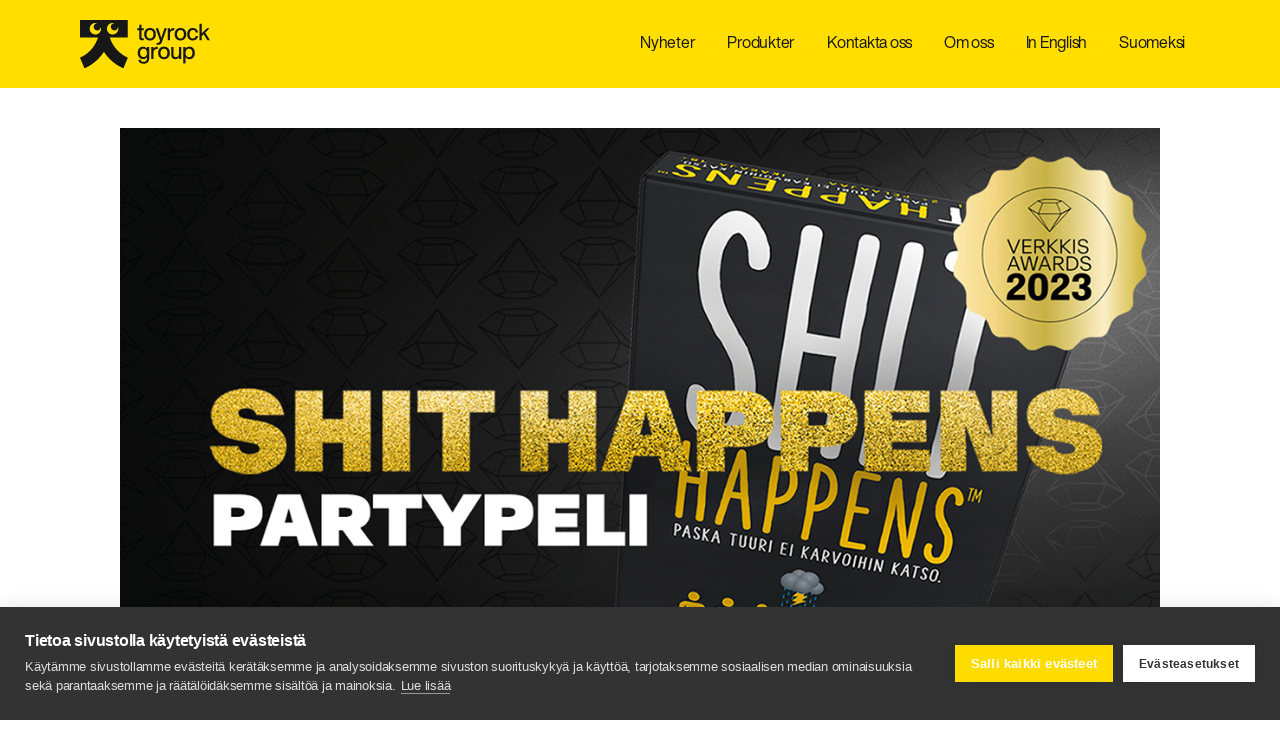

--- FILE ---
content_type: text/html; charset=UTF-8
request_url: https://toyrock.fi/se/shit-happens-har-utsetts-till-arets-leksak-i-verkkis-awards/
body_size: 6754
content:

	<!doctype html>
<!--[if lt IE 9]><html class="no-js no-svg ie lt-ie9 lt-ie8 lt-ie7" lang="sv-SE"> <![endif]-->
<!--[if IE 9]><html class="no-js no-svg ie ie9 lt-ie9 lt-ie8" lang="sv-SE"> <![endif]-->
<!--[if gt IE 9]><!-->
<html class="no-js no-svg" lang="sv-SE">
  <!--<![endif]-->
  <head>
    <meta charset="UTF-8"/>
    <meta http-equiv="Content-Type" content="text/html; charset=UTF-8"/>
    <meta http-equiv="X-UA-Compatible" content="IE=edge">
    <meta name="viewport" content="width=device-width, initial-scale=1">
    <link rel="stylesheet" href="https://toyrock.fi/content/themes/toyrock/style.css" type="text/css" media="screen"/>
    <link rel="author" href="https://toyrock.fi/content/themes/toyrock/humans.txt"/>
    <link rel="pingback" href="https://toyrock.fi/wp/xmlrpc.php"/>
    <link rel="profile" href="http://gmpg.org/xfn/11">
    <link rel="stylesheet" href="https://use.fontawesome.com/releases/v5.8.2/css/all.css" integrity="sha384-oS3vJWv+0UjzBfQzYUhtDYW+Pj2yciDJxpsK1OYPAYjqT085Qq/1cq5FLXAZQ7Ay" crossorigin="anonymous">
    
    <link rel="icon" type="image/png" href="/favicon-96x96.png" sizes="96x96" />
    <link rel="icon" type="image/svg+xml" href="/favicon.svg" />
    <link rel="shortcut icon" href="/favicon.ico" />
    <link rel="apple-touch-icon" sizes="180x180" href="/apple-touch-icon.png" />
    <meta name="apple-mobile-web-app-title" content="Toyrock Group" />
    <link rel="manifest" href="/site.webmanifest" />

    <meta name='robots' content='index, follow, max-image-preview:large, max-snippet:-1, max-video-preview:-1' />
	<style>img:is([sizes="auto" i], [sizes^="auto," i]) { contain-intrinsic-size: 3000px 1500px }</style>
	<link rel="alternate" hreflang="en" href="https://toyrock.fi/en/shit-happens-awarded-as-the-toy-of-the-year-at-verkkis-awards/" />
<link rel="alternate" hreflang="fi" href="https://toyrock.fi/shit-happens-on-vuoden-lelu-verkkis-awardseissa/" />
<link rel="alternate" hreflang="sv" href="https://toyrock.fi/se/shit-happens-har-utsetts-till-arets-leksak-i-verkkis-awards/" />
<link rel="alternate" hreflang="x-default" href="https://toyrock.fi/shit-happens-on-vuoden-lelu-verkkis-awardseissa/" />

<!-- Google Tag Manager for WordPress by gtm4wp.com -->
<script data-cfasync="false" data-pagespeed-no-defer>
	var gtm4wp_datalayer_name = "dataLayer";
	var dataLayer = dataLayer || [];
</script>
<!-- End Google Tag Manager for WordPress by gtm4wp.com -->
	<!-- This site is optimized with the Yoast SEO plugin v25.9 - https://yoast.com/wordpress/plugins/seo/ -->
	<title>Shit Happens har utsetts till Årets leksak i Verkkis Awards! - Toyrock</title>
	<link rel="canonical" href="https://ec2-34-251-213-145.eu-west-1.compute.amazonaws.com/se/shit-happens-har-utsetts-till-arets-leksak-i-verkkis-awards/" />
	<meta property="og:locale" content="sv_SE" />
	<meta property="og:type" content="article" />
	<meta property="og:title" content="Shit Happens har utsetts till Årets leksak i Verkkis Awards! - Toyrock" />
	<meta property="og:description" content="Vår höstnyhet Shit Happens har utsetts till Årets leksak i Verkkis Awards som arrangeras av Verkkokauppa.com! Shit Happens är ett brutalt roligt spel där spelarna sätter grymma händelser ur verkligheten i perspektiv. Så överraskande och galet som det verkliga livet ibland kan vara! Spelet har fått ett mycket positivt mottagande på marknaden och har varit [&hellip;]" />
	<meta property="og:url" content="https://ec2-34-251-213-145.eu-west-1.compute.amazonaws.com/se/shit-happens-har-utsetts-till-arets-leksak-i-verkkis-awards/" />
	<meta property="og:site_name" content="Toyrock" />
	<meta property="article:published_time" content="2023-12-15T08:33:53+00:00" />
	<meta property="og:image" content="https://ec2-34-251-213-145.eu-west-1.compute.amazonaws.com/content/uploads/2023/12/Shit-Happens-Verkkis-Awards-1200x600-1.jpg" />
	<meta property="og:image:width" content="1200" />
	<meta property="og:image:height" content="650" />
	<meta property="og:image:type" content="image/jpeg" />
	<meta name="author" content="Kati Mattelmäki" />
	<meta name="twitter:card" content="summary_large_image" />
	<meta name="twitter:label1" content="Written by" />
	<meta name="twitter:data1" content="Kati Mattelmäki" />
	<meta name="twitter:label2" content="Est. reading time" />
	<meta name="twitter:data2" content="1 minute" />
	<script type="application/ld+json" class="yoast-schema-graph">{"@context":"https://schema.org","@graph":[{"@type":"WebPage","@id":"https://ec2-34-251-213-145.eu-west-1.compute.amazonaws.com/se/shit-happens-har-utsetts-till-arets-leksak-i-verkkis-awards/","url":"https://ec2-34-251-213-145.eu-west-1.compute.amazonaws.com/se/shit-happens-har-utsetts-till-arets-leksak-i-verkkis-awards/","name":"Shit Happens har utsetts till Årets leksak i Verkkis Awards! - Toyrock","isPartOf":{"@id":"https://toyrock.fi/#website"},"primaryImageOfPage":{"@id":"https://ec2-34-251-213-145.eu-west-1.compute.amazonaws.com/se/shit-happens-har-utsetts-till-arets-leksak-i-verkkis-awards/#primaryimage"},"image":{"@id":"https://ec2-34-251-213-145.eu-west-1.compute.amazonaws.com/se/shit-happens-har-utsetts-till-arets-leksak-i-verkkis-awards/#primaryimage"},"thumbnailUrl":"https://toyrock.fi/content/uploads/2023/12/Shit-Happens-Verkkis-Awards-1200x600-1.jpg","datePublished":"2023-12-15T08:33:53+00:00","author":{"@id":"https://toyrock.fi/#/schema/person/362fd881678c6b60127cb681c977282b"},"breadcrumb":{"@id":"https://ec2-34-251-213-145.eu-west-1.compute.amazonaws.com/se/shit-happens-har-utsetts-till-arets-leksak-i-verkkis-awards/#breadcrumb"},"inLanguage":"sv-SE","potentialAction":[{"@type":"ReadAction","target":["https://ec2-34-251-213-145.eu-west-1.compute.amazonaws.com/se/shit-happens-har-utsetts-till-arets-leksak-i-verkkis-awards/"]}]},{"@type":"ImageObject","inLanguage":"sv-SE","@id":"https://ec2-34-251-213-145.eu-west-1.compute.amazonaws.com/se/shit-happens-har-utsetts-till-arets-leksak-i-verkkis-awards/#primaryimage","url":"https://toyrock.fi/content/uploads/2023/12/Shit-Happens-Verkkis-Awards-1200x600-1.jpg","contentUrl":"https://toyrock.fi/content/uploads/2023/12/Shit-Happens-Verkkis-Awards-1200x600-1.jpg","width":1200,"height":650},{"@type":"BreadcrumbList","@id":"https://ec2-34-251-213-145.eu-west-1.compute.amazonaws.com/se/shit-happens-har-utsetts-till-arets-leksak-i-verkkis-awards/#breadcrumb","itemListElement":[{"@type":"ListItem","position":1,"name":"Home","item":"https://www.toyrock.fi/se/"},{"@type":"ListItem","position":2,"name":"Shit Happens har utsetts till Årets leksak i Verkkis Awards!"}]},{"@type":"WebSite","@id":"https://toyrock.fi/#website","url":"https://toyrock.fi/","name":"Toyrock","description":"","potentialAction":[{"@type":"SearchAction","target":{"@type":"EntryPoint","urlTemplate":"https://toyrock.fi/?s={search_term_string}"},"query-input":{"@type":"PropertyValueSpecification","valueRequired":true,"valueName":"search_term_string"}}],"inLanguage":"sv-SE"},{"@type":"Person","@id":"https://toyrock.fi/#/schema/person/362fd881678c6b60127cb681c977282b","name":"Kati Mattelmäki","image":{"@type":"ImageObject","inLanguage":"sv-SE","@id":"https://toyrock.fi/#/schema/person/image/","url":"https://secure.gravatar.com/avatar/0711870346615fe8dd4d463f5940ab219133b81040eb823d9ae54514f97c4b40?s=96&d=mm&r=g","contentUrl":"https://secure.gravatar.com/avatar/0711870346615fe8dd4d463f5940ab219133b81040eb823d9ae54514f97c4b40?s=96&d=mm&r=g","caption":"Kati Mattelmäki"},"url":"https://toyrock.fi/se/author/katitoyrock-fi/"}]}</script>
	<!-- / Yoast SEO plugin. -->


<link rel='dns-prefetch' href='//fonts.googleapis.com' />
<link rel="alternate" type="application/rss+xml" title="Toyrock &raquo; Feed" href="https://toyrock.fi/se/feed/" />
<link rel="alternate" type="application/rss+xml" title="Toyrock &raquo; Comments Feed" href="https://toyrock.fi/se/comments/feed/" />
<script type="text/javascript">
/* <![CDATA[ */
window._wpemojiSettings = {"baseUrl":"https:\/\/s.w.org\/images\/core\/emoji\/16.0.1\/72x72\/","ext":".png","svgUrl":"https:\/\/s.w.org\/images\/core\/emoji\/16.0.1\/svg\/","svgExt":".svg","source":{"concatemoji":"https:\/\/toyrock.fi\/wp\/wp-includes\/js\/wp-emoji-release.min.js"}};
/*! This file is auto-generated */
!function(s,n){var o,i,e;function c(e){try{var t={supportTests:e,timestamp:(new Date).valueOf()};sessionStorage.setItem(o,JSON.stringify(t))}catch(e){}}function p(e,t,n){e.clearRect(0,0,e.canvas.width,e.canvas.height),e.fillText(t,0,0);var t=new Uint32Array(e.getImageData(0,0,e.canvas.width,e.canvas.height).data),a=(e.clearRect(0,0,e.canvas.width,e.canvas.height),e.fillText(n,0,0),new Uint32Array(e.getImageData(0,0,e.canvas.width,e.canvas.height).data));return t.every(function(e,t){return e===a[t]})}function u(e,t){e.clearRect(0,0,e.canvas.width,e.canvas.height),e.fillText(t,0,0);for(var n=e.getImageData(16,16,1,1),a=0;a<n.data.length;a++)if(0!==n.data[a])return!1;return!0}function f(e,t,n,a){switch(t){case"flag":return n(e,"\ud83c\udff3\ufe0f\u200d\u26a7\ufe0f","\ud83c\udff3\ufe0f\u200b\u26a7\ufe0f")?!1:!n(e,"\ud83c\udde8\ud83c\uddf6","\ud83c\udde8\u200b\ud83c\uddf6")&&!n(e,"\ud83c\udff4\udb40\udc67\udb40\udc62\udb40\udc65\udb40\udc6e\udb40\udc67\udb40\udc7f","\ud83c\udff4\u200b\udb40\udc67\u200b\udb40\udc62\u200b\udb40\udc65\u200b\udb40\udc6e\u200b\udb40\udc67\u200b\udb40\udc7f");case"emoji":return!a(e,"\ud83e\udedf")}return!1}function g(e,t,n,a){var r="undefined"!=typeof WorkerGlobalScope&&self instanceof WorkerGlobalScope?new OffscreenCanvas(300,150):s.createElement("canvas"),o=r.getContext("2d",{willReadFrequently:!0}),i=(o.textBaseline="top",o.font="600 32px Arial",{});return e.forEach(function(e){i[e]=t(o,e,n,a)}),i}function t(e){var t=s.createElement("script");t.src=e,t.defer=!0,s.head.appendChild(t)}"undefined"!=typeof Promise&&(o="wpEmojiSettingsSupports",i=["flag","emoji"],n.supports={everything:!0,everythingExceptFlag:!0},e=new Promise(function(e){s.addEventListener("DOMContentLoaded",e,{once:!0})}),new Promise(function(t){var n=function(){try{var e=JSON.parse(sessionStorage.getItem(o));if("object"==typeof e&&"number"==typeof e.timestamp&&(new Date).valueOf()<e.timestamp+604800&&"object"==typeof e.supportTests)return e.supportTests}catch(e){}return null}();if(!n){if("undefined"!=typeof Worker&&"undefined"!=typeof OffscreenCanvas&&"undefined"!=typeof URL&&URL.createObjectURL&&"undefined"!=typeof Blob)try{var e="postMessage("+g.toString()+"("+[JSON.stringify(i),f.toString(),p.toString(),u.toString()].join(",")+"));",a=new Blob([e],{type:"text/javascript"}),r=new Worker(URL.createObjectURL(a),{name:"wpTestEmojiSupports"});return void(r.onmessage=function(e){c(n=e.data),r.terminate(),t(n)})}catch(e){}c(n=g(i,f,p,u))}t(n)}).then(function(e){for(var t in e)n.supports[t]=e[t],n.supports.everything=n.supports.everything&&n.supports[t],"flag"!==t&&(n.supports.everythingExceptFlag=n.supports.everythingExceptFlag&&n.supports[t]);n.supports.everythingExceptFlag=n.supports.everythingExceptFlag&&!n.supports.flag,n.DOMReady=!1,n.readyCallback=function(){n.DOMReady=!0}}).then(function(){return e}).then(function(){var e;n.supports.everything||(n.readyCallback(),(e=n.source||{}).concatemoji?t(e.concatemoji):e.wpemoji&&e.twemoji&&(t(e.twemoji),t(e.wpemoji)))}))}((window,document),window._wpemojiSettings);
/* ]]> */
</script>
<style id='wp-emoji-styles-inline-css' type='text/css'>

	img.wp-smiley, img.emoji {
		display: inline !important;
		border: none !important;
		box-shadow: none !important;
		height: 1em !important;
		width: 1em !important;
		margin: 0 0.07em !important;
		vertical-align: -0.1em !important;
		background: none !important;
		padding: 0 !important;
	}
</style>
<link rel='stylesheet' id='wpml-blocks-css' href='https://toyrock.fi/content/plugins/sitepress-multilingual-cms/dist/css/blocks/styles.css?ver=4.6.14' type='text/css' media='all' />
<link rel='stylesheet' id='app-style-css' href='https://toyrock.fi/content/themes/toyrock/style.css' type='text/css' media='all' />
<link rel='stylesheet' id='lato-fonts-css' href='https://fonts.googleapis.com/css2?family=Roboto+Slab%3Awght%40300&#038;display=swap' type='text/css' media='all' />
<link rel='stylesheet' id='styles-css-css' href='https://toyrock.fi/content/themes/toyrock/css/style.css?ver=1768966094' type='text/css' media='all' />
<script type="text/javascript" src="https://toyrock.fi/wp/wp-includes/js/jquery/jquery.min.js?ver=3.7.1" id="jquery-core-js"></script>
<script type="text/javascript" src="https://toyrock.fi/wp/wp-includes/js/jquery/jquery-migrate.min.js?ver=3.4.1" id="jquery-migrate-js"></script>
<script type="text/javascript" src="https://toyrock.fi/content/themes/toyrock/js/theme.js?ver=1768966094" id="app-js-js"></script>
<link rel="https://api.w.org/" href="https://toyrock.fi/se/wp-json/" /><link rel="alternate" title="JSON" type="application/json" href="https://toyrock.fi/se/wp-json/wp/v2/posts/5203" /><link rel="EditURI" type="application/rsd+xml" title="RSD" href="https://toyrock.fi/wp/xmlrpc.php?rsd" />
<link rel='shortlink' href='https://toyrock.fi/se/?p=5203' />
<link rel="alternate" title="oEmbed (JSON)" type="application/json+oembed" href="https://toyrock.fi/se/wp-json/oembed/1.0/embed?url=https%3A%2F%2Ftoyrock.fi%2Fse%2Fshit-happens-har-utsetts-till-arets-leksak-i-verkkis-awards%2F" />
<link rel="alternate" title="oEmbed (XML)" type="text/xml+oembed" href="https://toyrock.fi/se/wp-json/oembed/1.0/embed?url=https%3A%2F%2Ftoyrock.fi%2Fse%2Fshit-happens-har-utsetts-till-arets-leksak-i-verkkis-awards%2F&#038;format=xml" />
<meta name="generator" content="WPML ver:4.6.14 stt:1,18,65;" />

<!-- Google Tag Manager for WordPress by gtm4wp.com -->
<!-- GTM Container placement set to manual -->
<script data-cfasync="false" data-pagespeed-no-defer>
	var dataLayer_content = [];
	dataLayer.push( dataLayer_content );
</script>
<script data-cfasync="false" data-pagespeed-no-defer>
(function(w,d,s,l,i){w[l]=w[l]||[];w[l].push({'gtm.start':
new Date().getTime(),event:'gtm.js'});var f=d.getElementsByTagName(s)[0],
j=d.createElement(s),dl=l!='dataLayer'?'&l='+l:'';j.async=true;j.src=
'//www.googletagmanager.com/gtm.js?id='+i+dl;f.parentNode.insertBefore(j,f);
})(window,document,'script','dataLayer','GTM-M5D42LF');
</script>
<!-- End Google Tag Manager for WordPress by gtm4wp.com --><style type="text/css">.recentcomments a{display:inline !important;padding:0 !important;margin:0 !important;}</style><link rel="icon" href="https://toyrock.fi/content/uploads/2024/11/TRG-favicon-150x150.png" sizes="32x32" />
<link rel="icon" href="https://toyrock.fi/content/uploads/2024/11/TRG-favicon-200x200.png" sizes="192x192" />
<link rel="apple-touch-icon" href="https://toyrock.fi/content/uploads/2024/11/TRG-favicon-200x200.png" />
<meta name="msapplication-TileImage" content="https://toyrock.fi/content/uploads/2024/11/TRG-favicon-300x300.png" />

	
</head><body class="wp-singular post-template-default single single-post postid-5203 single-format-standard wp-theme-toyrock  not-front " data-template="base.twig">

<!-- GTM Container placement set to manual -->
<!-- Google Tag Manager (noscript) -->
				<noscript><iframe src="https://www.googletagmanager.com/ns.html?id=GTM-M5D42LF" height="0" width="0" style="display:none;visibility:hidden" aria-hidden="true"></iframe></noscript>
<!-- End Google Tag Manager (noscript) -->

<header class="header">
			<div class="wrapper">
			<nav id="nav-main" class="nav-main" role="navigation">
				<div class="container">
  <nav class="navbar navbar-expand-lg navbar-light">
    <a class="navbar-logo" href="/se "><img src="https://toyrock.fi/content/themes/toyrock/img/TRG/TRG-lockup-horizontal.svg" alt="Gå till hemsida "></a>

    <button class="hamburger hamburger--slider navbar-toggler" type="button" data-toggle="collapse" data-target="#navbarNavDropdown" aria-controls="navbarNavDropdown" aria-expanded="false" aria-label="Toggle navigation">
      <span class="hamburger-box">
        <span class="hamburger-inner"></span>
      </span>
    </button>

    <div class="collapse navbar-collapse main-menu">
      <ul class="nav navbar-nav layer0">
                  <li class="dropdown drop-page menu-item menu-item-type-post_type menu-item-object-page menu-item-4033">
            <a class=" not-active" href="https://toyrock.fi/se/nyheter/">Nyheter
            </a>
          </li>
                  <li class="dropdown drop-page menu-item menu-item-type-post_type menu-item-object-page menu-item-4034">
            <a class=" not-active" href="https://toyrock.fi/se/produkter/">Produkter
            </a>
          </li>
                  <li class="dropdown drop-page menu-item menu-item-type-post_type menu-item-object-page menu-item-4036">
            <a class=" not-active" href="https://toyrock.fi/se/kontakta-oss/">Kontakta oss
            </a>
          </li>
                  <li class="dropdown drop-page menu-item menu-item-type-post_type menu-item-object-page menu-item-4035">
            <a class=" not-active" href="https://toyrock.fi/se/om-oss/">Om oss
            </a>
          </li>
        
        
          
            
              <li class="language-code">
                <a class=" " href=" https://toyrock.fi/en/shit-happens-awarded-as-the-toy-of-the-year-at-verkkis-awards/ ">

                  
                  
                                      In English
                  
                </a>
              </li>
                      
            
              <li class="language-code">
                <a class=" " href=" https://toyrock.fi/shit-happens-on-vuoden-lelu-verkkis-awardseissa/ ">

                  
                                      Suomeksi
                  
                  
                </a>
              </li>
                      
                      
              </ul>
    </div>

  </nav>

  <div class="navbar-expand-lg mobile-menu collapse navbar-collapse " id="navbarNavDropdown">

    <div class="wrapper">

      <ul class="nav navbar-nav layer0">
                  <li>
            <h4>
              <a class="not-active" href="https://toyrock.fi/se/nyheter/">Nyheter
                              </a>
            </h4>
                      </li>

                  <li>
            <h4>
              <a class="not-active" href="https://toyrock.fi/se/produkter/">Produkter
                              </a>
            </h4>
                      </li>

                  <li>
            <h4>
              <a class="not-active" href="https://toyrock.fi/se/kontakta-oss/">Kontakta oss
                              </a>
            </h4>
                      </li>

                  <li>
            <h4>
              <a class="not-active" href="https://toyrock.fi/se/om-oss/">Om oss
                              </a>
            </h4>
                      </li>

        
                  
            
              <li class="language-code">
                <h4>
                  <a class=" " href=" https://toyrock.fi/en/shit-happens-awarded-as-the-toy-of-the-year-at-verkkis-awards/ ">

                    
                    
                                          In English
                                      </a>
                </h4>
              </li>
                      
            
              <li class="language-code">
                <h4>
                  <a class=" " href=" https://toyrock.fi/shit-happens-on-vuoden-lelu-verkkis-awardseissa/ ">

                    
                                          Suomeksi
                    
                                      </a>
                </h4>
              </li>
                      
                      
        
      </ul>
    </div>

  </div>
</div>			</nav>
		</div>
	</header>




<section id="content" role="main">
	<div class="main-content">
		
<article class="post-type-post" id="post-5203">
  <div class="container">

    <div class="content-wrapper">

      
      <div class="news-image">

        <img src="https://toyrock.fi/content/uploads/2023/12/Shit-Happens-Verkkis-Awards-1200x600-1.jpg" alt="">

      </div>
      
      


      <div class="post-content">
        <h1 class="post-title">Shit Happens har utsetts till Årets leksak i Verkkis Awards!</h1>

        <p>Vår höstnyhet Shit Happens har utsetts till Årets leksak i Verkkis Awards som arrangeras av Verkkokauppa.com! Shit Happens är ett brutalt roligt spel där spelarna sätter grymma händelser ur verkligheten i perspektiv. Så överraskande och galet som det verkliga livet ibland kan vara! Spelet har fått ett mycket positivt mottagande på marknaden och har varit en av höstens stora succéer.</p>
<p>I Verkkis Awards undersökte Verkkokauppa.com de mest betrodda produkterna och varumärkena i Finland för tredje året i rad. För att utse vinnarna ombads Verkkokauppa.com:s kunder och interna experter att delta i en omfattande undersökning gällande årets succéer, bästa varumärken och överraskningsvinnare. Närmare 4000 respondenter deltog i undersökningen för att utse de bästa produkterna i samtliga kategorier.</p>
<p>Läs mer om Verkkis Awards <em><a href="https://www.verkkokauppa.com/fi/media/tiedotteet/2023-12-07-verkkis-awards">här </a></em>(på finska).</p>
<p>Om du har några frågor om produkten är du välkommen att kontakta oss!</p>

      </div>


      <div class="page-controller">

                  <div class="inner-wrapper">
            <a href="https://toyrock.fi/se/toyrock-borjar-distribuera-teddykompaniet-i-finland/">Föregående</a>
          </div>

        
        
        <div class="">
          |
        </div>

        

                  <div class="inner-wrapper">
            <a href="https://toyrock.fi/se/toyrock-b2b-webbshop-oppnad/">Nästa</a>
          </div>
        
      </div>
    </div>

  </div>

</article>





	</div>
</section>



	<footer id="footer">
		<div class="footer">
  <div class="container">

    <div class="footer-logo">
      <img src="https://toyrock.fi/content/themes/toyrock/img/TRG/TRG-lockup-horizontal.svg" alt="">
    </div>


    <div class="footer-menu">
      <ul class="layer0">
                <li class="menu-item menu-item-type-custom menu-item-object-custom menu-item-4042">
          <a class="" href="https://toyrock.mediapankki.net/login">Mediabank »</a>
        </li>
                <li class="menu-item menu-item-type-custom menu-item-object-custom menu-item-5060">
          <a class="" href="https://b2b.toyrock.se/sv/login">B2B-webbshop »</a>
        </li>
                <li class="menu-item menu-item-type-post_type menu-item-object-page menu-item-4027">
          <a class="" href="https://toyrock.fi/se/kontakta-oss/">Kontakta oss »</a>
        </li>
                <li class="menu-item menu-item-type-custom menu-item-object-custom menu-item-5173">
          <a class="" href="https://nordicwhistle.whistleportal.eu/WhistleBlower/Form/511-871-d09bf8a2a6c943b4be3693ed5d1ffe7e">Visselblåsartjänsten »</a>
        </li>
        
      </ul>
    </div>

    <div class="footer-some">
          </div>


  </div>
</div>
	</footer>
	<script type="speculationrules">
{"prefetch":[{"source":"document","where":{"and":[{"href_matches":"\/se\/*"},{"not":{"href_matches":["\/wp\/wp-*.php","\/wp\/wp-admin\/*","\/content\/uploads\/*","\/content\/*","\/content\/plugins\/*","\/content\/themes\/toyrock\/*","\/se\/*\\?(.+)"]}},{"not":{"selector_matches":"a[rel~=\"nofollow\"]"}},{"not":{"selector_matches":".no-prefetch, .no-prefetch a"}}]},"eagerness":"conservative"}]}
</script>
<script type="text/javascript" src="https://toyrock.fi/content/plugins/duracelltomi-google-tag-manager/dist/js/gtm4wp-form-move-tracker.js?ver=1.22.1" id="gtm4wp-form-move-tracker-js"></script>
<script type="text/javascript" src="https://toyrock.fi/content/themes/toyrock/bower_components/bootstrap/dist/js/bootstrap.min.js" id="bootstrap-js-js"></script>
<script type="text/javascript" src="https://toyrock.fi/content/themes/toyrock/bower_components/isotope/dist/isotope.pkgd.min.js?ver=jquery" id="isotope-js"></script>

</body></html>

<!--
Performance optimized by W3 Total Cache. Learn more: https://www.boldgrid.com/w3-total-cache/

Page Caching using Disk: Enhanced 

Served from: toyrock.fi @ 2026-01-21 05:28:14 by W3 Total Cache
-->

--- FILE ---
content_type: application/x-javascript
request_url: https://toyrock.fi/content/themes/toyrock/js/theme.js?ver=1768966094
body_size: 131
content:
jQuery(document).ready(function ($) {

  // Hamburger
  var $hamburger = $(".hamburger");
  $hamburger.on("click", function (e) {
    $hamburger.toggleClass('is-active');

  });




  // Hero slide
  // if ($(".hero-slides").length) {
  //   // $('.slick-dots').addClass('container');
  //   $('.hero-slides').slick({
  //     dots: true,
  //     infinite: true,
  //     arrows: false,
  //     speed: 2000,
  //     fade: true,
  //     cssEase: 'linear',
  //     autoplay: true,
  //     appendDots: $('.hero-slick-dot'),
  //   });
  // }

  // Brand isotope
    $(window).load(function() {
      $('.brand-wrapper').isotope({
        itemSelector: '.inner-wrapper',
        percentPosition: true,
        masonry: {
          columnWidth: '.brand-grid-sizer',
          gutter: '.brand-gutter-sizer'
        },
        initLayout: true
      });
    });

});


--- FILE ---
content_type: image/svg+xml
request_url: https://toyrock.fi/content/themes/toyrock/img/TRG/TRG-lockup-horizontal.svg
body_size: 1918
content:
<?xml version="1.0" encoding="UTF-8"?>
<svg id="Lager_2" xmlns="http://www.w3.org/2000/svg" version="1.1" viewBox="0 0 703.98 258.07">
  <!-- Generator: Adobe Illustrator 29.1.0, SVG Export Plug-In . SVG Version: 2.1.0 Build 142)  -->
  <defs>
    <style>
      .st0 {
        fill: #171717;
      }
    </style>
  </defs>
  <g id="Lager_2-2">
    <path class="st0" d="M229.96,184.97c-9.12-6.16-17.69-13.23-25.49-21.03s-14.88-16.37-21.04-25.49c-6.22-9.2-11.55-19.03-15.86-29.22-2.21-5.23-4.15-10.58-5.83-16.01h96.8V0H.64v93.22h96.8c-1.68,5.43-3.62,10.78-5.83,16.01-4.31,10.19-9.65,20.02-15.86,29.22-6.16,9.12-13.23,17.69-21.03,25.49s-16.38,14.88-25.5,21.04C20.02,191.19,10.19,196.53,0,200.84l24.21,57.23c13.89-5.87,27.28-13.14,39.8-21.6,12.39-8.37,24.05-17.99,34.65-28.59,10.59-10.6,20.21-22.25,28.58-34.64.81-1.2,1.56-2.45,2.35-3.67.79,1.22,1.54,2.46,2.35,3.66,8.37,12.4,17.99,24.05,28.59,34.65,10.6,10.59,22.25,20.21,34.65,28.58,12.53,8.46,25.92,15.73,39.8,21.6l24.21-57.24c-10.19-4.31-20.02-9.65-29.22-15.86h-.01ZM83.14,77.35c-16.99,0-30.76-13.77-30.76-30.76s13.77-30.76,30.76-30.76c3.42,0,6.69.58,9.76,1.61-10.53.1-19.03,8.66-19.03,19.21s8.61,19.22,19.22,19.22,19.11-8.5,19.21-19.03c1.03,3.07,1.61,6.34,1.61,9.76,0,16.99-13.77,30.76-30.76,30.76h-.01ZM145.66,46.58c0-16.99,13.77-30.76,30.76-30.76,3.41,0,6.69.58,9.76,1.61-10.53.1-19.03,8.66-19.03,19.21s8.6,19.22,19.22,19.22,19.11-8.5,19.21-19.03c1.03,3.07,1.61,6.34,1.61,9.76,0,16.99-13.77,30.76-30.76,30.76s-30.76-13.77-30.76-30.76h0Z"/>
    <path class="st0" d="M345.71,44.06v10.16h-12.88v38.4c0,1.9.55,3.28,1.67,4.15,1.11.87,2.99,1.3,5.64,1.3h5.57v9.91c-2.73.25-5.25.37-7.56.37-6.03,0-10.49-1.15-13.38-3.47-2.89-2.31-4.34-6.03-4.34-11.15v-39.51h-10.28v-10.16h10.28v-18.33h12.39v18.33h12.89Z"/>
    <path class="st0" d="M402,100.29c-5.87,6.11-13.5,9.17-22.92,9.17s-17.05-3.05-22.91-9.17c-5.86-6.11-8.79-14.2-8.79-24.28s2.93-18.29,8.79-24.4c5.78-6.03,13.42-9.04,22.91-9.04s17.14,3.02,22.92,9.04c5.78,6.03,8.67,14.16,8.67,24.4s-2.89,18.25-8.67,24.28ZM365.34,92.73c3.38,4.05,7.96,6.07,13.75,6.07s10.34-2.02,13.69-6.07c3.34-4.04,5.02-9.62,5.02-16.72s-1.67-12.68-5.02-16.72c-3.34-4.04-7.91-6.07-13.69-6.07s-10.36,2.02-13.75,6.07-5.08,9.62-5.08,16.72,1.7,12.68,5.08,16.72Z"/>
    <path class="st0" d="M449.86,65.98l7.43-21.92h13.13l-26.01,71.96c-2.14,6.11-5,10.4-8.54,12.88-3.55,2.48-8.59,3.71-15.11,3.71-2.23,0-4.38-.12-6.44-.37v-10.03h6.2c5.53,0,9.25-2.56,11.14-7.68.17-.49.43-1.28.81-2.35.37-1.07.68-1.9.93-2.48l-23.66-65.65h13.5l7.43,21.92c3.96,12.22,7.14,22.42,9.54,30.59,3.22-10.48,6.44-20.68,9.66-30.59h-.01Z"/>
    <path class="st0" d="M506.78,43.07c1.82,0,3.01.04,3.59.12v11.77h-3.1c-6.36,0-11.27,1.57-14.74,4.71-3.46,3.14-5.2,7.68-5.2,13.62v34.68h-12.39v-63.91h11.89v11.39c4.04-8.26,10.69-12.38,19.94-12.38h.01Z"/>
    <path class="st0" d="M566.91,100.29c-5.87,6.11-13.5,9.17-22.92,9.17s-17.05-3.05-22.91-9.17c-5.86-6.11-8.79-14.2-8.79-24.28s2.93-18.29,8.79-24.4c5.78-6.03,13.42-9.04,22.91-9.04s17.14,3.02,22.92,9.04c5.78,6.03,8.67,14.16,8.67,24.4s-2.89,18.25-8.67,24.28ZM530.25,92.73c3.38,4.05,7.96,6.07,13.75,6.07s10.34-2.02,13.69-6.07c3.34-4.04,5.02-9.62,5.02-16.72s-1.67-12.68-5.02-16.72c-3.34-4.04-7.91-6.07-13.69-6.07s-10.36,2.02-13.75,6.07-5.08,9.62-5.08,16.72,1.7,12.68,5.08,16.72Z"/>
    <path class="st0" d="M610.82,109.46c-9.08,0-16.43-3.05-22.05-9.17-5.62-6.11-8.42-14.2-8.42-24.28s2.8-18.29,8.42-24.4c5.53-6.03,12.88-9.04,22.05-9.04,7.84,0,14.31,2.15,19.39,6.44,5.08,4.29,8.11,10.07,9.1,17.34h-12.63c-.83-4.21-2.66-7.43-5.51-9.66-2.85-2.23-6.3-3.35-10.34-3.35-5.37,0-9.64,1.96-12.82,5.88s-4.77,9.52-4.77,16.78,1.59,12.86,4.77,16.78,7.45,5.88,12.82,5.88c4.13,0,7.64-1.16,10.53-3.47s4.7-5.66,5.45-10.03h12.63c-.99,7.43-4.09,13.34-9.29,17.71s-11.64,6.56-19.32,6.56v.03Z"/>
    <path class="st0" d="M703.98,107.97h-14.25l-20.31-32.33-10.65,10.4v21.92h-12.26V19.78h12.26v52.02l28.12-27.75h15.48l-24.16,23.53,25.77,40.38h0Z"/>
    <path class="st0" d="M362.8,152.89v-9.04h11.89v61.56c0,8.75-2.64,15.63-7.93,20.62s-12.8,7.49-22.54,7.49c-8.34,0-14.97-1.9-19.88-5.7s-7.7-9-8.36-15.61h12.39c.99,7.51,6.32,11.27,15.98,11.27,11.97,0,17.96-5.95,17.96-17.84v-7.06c-4.88,6.61-11.73,9.91-20.56,9.91s-16.02-3.01-21.3-9.04c-5.37-6.11-8.05-14.12-8.05-24.03s2.68-17.92,8.05-24.03c5.28-6.03,12.34-9.04,21.18-9.04,9.33,0,16.39,3.51,21.18,10.53h-.01ZM343.97,197.85c5.78,0,10.34-2,13.68-6.01,3.35-4.01,5.02-9.48,5.02-16.41s-1.67-12.41-5.02-16.41c-3.34-4.01-7.91-6.01-13.68-6.01s-10.24,2.02-13.62,6.07c-3.39,4.05-5.08,9.5-5.08,16.35s1.7,12.41,5.08,16.41c3.38,4.01,7.93,6.01,13.62,6.01h0Z"/>
    <path class="st0" d="M417.55,142.86c1.82,0,3.01.04,3.59.12v11.77h-3.1c-6.36,0-11.27,1.57-14.74,4.71-3.46,3.14-5.2,7.68-5.2,13.62v34.68h-12.39v-63.91h11.89v11.39c4.04-8.26,10.69-12.38,19.94-12.38h.01Z"/>
    <path class="st0" d="M477.68,200.08c-5.87,6.11-13.5,9.17-22.92,9.17s-17.05-3.05-22.91-9.17c-5.86-6.11-8.79-14.2-8.79-24.28s2.93-18.29,8.79-24.4c5.78-6.03,13.42-9.04,22.91-9.04s17.14,3.02,22.92,9.04c5.78,6.03,8.67,14.16,8.67,24.4s-2.89,18.25-8.67,24.28ZM441.02,192.53c3.38,4.05,7.96,6.07,13.75,6.07s10.34-2.02,13.69-6.07c3.34-4.04,5.02-9.62,5.02-16.72s-1.67-12.68-5.02-16.72c-3.34-4.04-7.91-6.07-13.69-6.07s-10.36,2.02-13.75,6.07-5.08,9.62-5.08,16.72,1.7,12.68,5.08,16.72Z"/>
    <path class="st0" d="M535.86,179.89v-36.04h12.39v63.91h-11.89v-9.54c-4.88,7.35-11.56,11.02-20.07,11.02-7.02,0-12.51-1.98-16.47-5.95-3.96-3.96-5.95-9.5-5.95-16.6v-42.86h12.39v41.12c0,8.92,4.5,13.38,13.5,13.38,4.54,0,8.36-1.63,11.46-4.89,3.1-3.26,4.64-7.78,4.64-13.56h0Z"/>
    <path class="st0" d="M592.53,142.36c8.92,0,16.02,3.02,21.3,9.04,5.28,6.03,7.93,14.16,7.93,24.4s-2.64,18.25-7.93,24.28c-5.37,6.11-12.47,9.17-21.3,9.17s-16.02-3.47-20.81-10.4v33.2h-12.39v-88.19h11.89v9.66c4.79-7.43,11.89-11.15,21.3-11.15h.01ZM576.55,192.53c3.3,4.05,7.84,6.07,13.62,6.07s10.36-2.06,13.75-6.19c3.3-4.04,4.95-9.74,4.95-17.09s-1.65-12.59-4.95-16.47-7.89-5.82-13.75-5.82-10.24,1.98-13.62,5.95c-3.39,4.13-5.08,9.74-5.08,16.85s1.69,12.68,5.08,16.72v-.02Z"/>
  </g>
</svg>